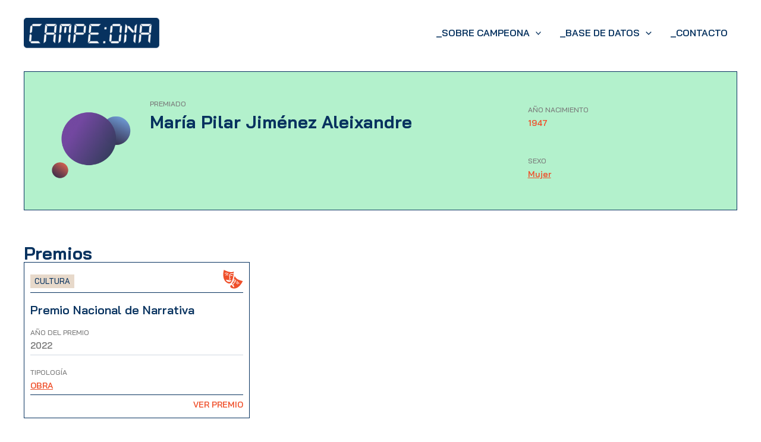

--- FILE ---
content_type: text/css
request_url: https://campeona.org/wp-content/plugins/campeona-elementor/widgets/formulario-filtrado-premios/style.css?ver=1707118674
body_size: 669
content:
.filters-form-title{
	font-size: 16px;
	font-weight: 700;
}
.filters-form{
	display: flex;
	flex-wrap: wrap;
	flex-direction: column;
	justify-content: space-between;
	gap: 1rem;
	margin: 1rem 0;
}
	@media (min-width: 768px){
		.filters-form{
			flex-direction: row;
		}
	}
	.filters-form > * { flex: 1; } /* Equal width */

		.filters-form .input-group{
			display: flex;
			flex-direction: column;
		}
			.filters-form .input-group label {
				margin-bottom: 0.6rem;
			}
			.filters-form .input-group select {
				width: 100%;
				border-radius: 5px;
				border: 1px solid #FF7058;
				background: #FFF;
				color: #11182B;

			}

.filtering-terms{
	display: flex;
	flex-wrap: nowrap;
	flex-direction: column;
	justify-content: flex-start;
	gap: 1rem;
}
	@media (min-width: 768px){
		.filtering-terms{
			flex-direction: row;
		}
	}
	.filtering-terms a{
		font-size: 14px;
		font-weight: 700;
		text-transform: uppercase;
		color: var(--ast-global-color-8);
		letter-spacing: 0.1px;
		}
			.filtering-terms i{
				margin-right: 0.25rem;
			}
	.filtering-terms .filters-applied-title{
		font-size: 16px;
		font-weight: 400;
	}
	.filtering-terms .filters-applied{
		display: flex;
		flex-wrap: wrap;
		gap: 0 0.5rem;
	}
		.filtering-terms .filters-applied .remove-filter{
			overflow: hidden;
			text-overflow: ellipsis;
			white-space: nowrap;
			max-width: 30ch;
		}
	.filtering-terms .reset{
		flex: 1 0 auto;
		text-align: right;
	}
	input#b {
		height: -webkit-fill-available;
		width: 100%;
		border-radius: 5px;
		border: 1px solid #FF7058;
		background: #FFF;
		color: #11182B;
	}
	input.button {
		height: auto;
		border: 0px;
		height: -webkit-fill-available;
		font-size: 16px;
		line-height: 13px;
		letter-spacing: 0.5px;
		text-transform: uppercase;
		padding: 14px;
		border: 0px;
		border-radius: 5px;
		background: #EF502B;

	}

	.input-group label {
		color: #11182B;
		font-size: 13px;
		font-style: normal;
		font-weight: 600;
		line-height: 25px;
		letter-spacing: 1px;
		text-transform: uppercase;
	}


--- FILE ---
content_type: text/css
request_url: https://campeona.org/wp-content/uploads/elementor/css/post-25047.css?ver=1732718811
body_size: 832
content:
.elementor-25047 .elementor-element.elementor-element-23b7bd4e{--display:flex;--flex-direction:column;--container-widget-width:100%;--container-widget-height:initial;--container-widget-flex-grow:0;--container-widget-align-self:initial;--flex-wrap-mobile:wrap;--background-transition:0.3s;}.elementor-25047 .elementor-element.elementor-element-23b7bd4e, .elementor-25047 .elementor-element.elementor-element-23b7bd4e::before{--border-transition:0.3s;}.elementor-25047 .elementor-element.elementor-element-1f7b51c8{--display:flex;--flex-direction:row;--container-widget-width:initial;--container-widget-height:100%;--container-widget-flex-grow:1;--container-widget-align-self:stretch;--flex-wrap-mobile:wrap;--background-transition:0.3s;--overlay-opacity:1;border-style:solid;--border-style:solid;border-width:1px 1px 1px 1px;--border-top-width:1px;--border-right-width:1px;--border-bottom-width:1px;--border-left-width:1px;border-color:var( --e-global-color-astglobalcolor0 );--border-color:var( --e-global-color-astglobalcolor0 );--padding-top:30px;--padding-bottom:30px;--padding-left:30px;--padding-right:30px;}.elementor-25047 .elementor-element.elementor-element-1f7b51c8:not(.elementor-motion-effects-element-type-background), .elementor-25047 .elementor-element.elementor-element-1f7b51c8 > .elementor-motion-effects-container > .elementor-motion-effects-layer{background-color:#fafafa;}.elementor-25047 .elementor-element.elementor-element-1f7b51c8::before, .elementor-25047 .elementor-element.elementor-element-1f7b51c8 > .elementor-background-video-container::before, .elementor-25047 .elementor-element.elementor-element-1f7b51c8 > .e-con-inner > .elementor-background-video-container::before, .elementor-25047 .elementor-element.elementor-element-1f7b51c8 > .elementor-background-slideshow::before, .elementor-25047 .elementor-element.elementor-element-1f7b51c8 > .e-con-inner > .elementor-background-slideshow::before, .elementor-25047 .elementor-element.elementor-element-1f7b51c8 > .elementor-motion-effects-container > .elementor-motion-effects-layer::before{--background-overlay:'';}.elementor-25047 .elementor-element.elementor-element-1f7b51c8, .elementor-25047 .elementor-element.elementor-element-1f7b51c8::before{--border-transition:0.3s;}.elementor-25047 .elementor-element.elementor-element-382b2da8{--display:flex;--background-transition:0.3s;}.elementor-25047 .elementor-element.elementor-element-382b2da8.e-con{--flex-grow:0;--flex-shrink:0;}.elementor-25047 .elementor-element.elementor-element-fb1d2b7{--display:flex;--background-transition:0.3s;--padding-top:0px;--padding-bottom:0px;--padding-left:0px;--padding-right:0px;}.elementor-25047 .elementor-element.elementor-element-fb1d2b7.e-con{--flex-grow:0;--flex-shrink:0;}.elementor-25047 .elementor-element.elementor-element-258661d8{--display:flex;--gap:5px 5px;--background-transition:0.3s;}.elementor-25047 .elementor-element.elementor-element-22ab72b5 .elementor-heading-title{color:#797979;font-size:12px;font-weight:500;text-transform:uppercase;}.elementor-25047 .elementor-element.elementor-element-17fbdee1 .elementor-heading-title{line-height:43px;}.elementor-25047 .elementor-element.elementor-element-457e77c9{--display:flex;--gap:5px 5px;--background-transition:0.3s;}.elementor-25047 .elementor-element.elementor-element-300923eb{--display:flex;--gap:0px 0px;--background-transition:0.3s;}.elementor-25047 .elementor-element.elementor-element-28b87fe{--display:flex;--gap:5px 5px;--background-transition:0.3s;}.elementor-25047 .elementor-element.elementor-element-e603b6e{--display:flex;--gap:5px 5px;--background-transition:0.3s;}.elementor-25047 .elementor-element.elementor-element-44f19e8{--display:flex;--gap:5px 5px;--background-transition:0.3s;}.elementor-25047 .elementor-element.elementor-element-61bffb3c{--display:flex;--flex-direction:column;--container-widget-width:100%;--container-widget-height:initial;--container-widget-flex-grow:0;--container-widget-align-self:initial;--flex-wrap-mobile:wrap;--background-transition:0.3s;--margin-top:3%;--margin-bottom:5%;--margin-left:0%;--margin-right:0%;}.elementor-25047 .elementor-element.elementor-element-21b5f282{--display:flex;--background-transition:0.3s;--padding-top:0px;--padding-bottom:0px;--padding-left:0px;--padding-right:0px;}.elementor-25047 .elementor-element.elementor-element-2096b409{--grid-columns:3;--e-loop-nothing-found-message-align:start;--e-loop-nothing-found-message-color:var( --e-global-color-astglobalcolor0 );}@media(min-width:768px){.elementor-25047 .elementor-element.elementor-element-382b2da8{--width:15%;}.elementor-25047 .elementor-element.elementor-element-fb1d2b7{--width:55%;}.elementor-25047 .elementor-element.elementor-element-300923eb{--width:30%;}}@media(max-width:1024px){.elementor-25047 .elementor-element.elementor-element-2096b409{--grid-columns:2;}}@media(max-width:767px){.elementor-25047 .elementor-element.elementor-element-2096b409{--grid-columns:1;}}

--- FILE ---
content_type: application/javascript
request_url: https://campeona.org/wp-content/plugins/campeona-elementor/widgets/formulario-filtrado-premios/scripts.js?ver=1707118674
body_size: 531
content:

document.addEventListener('DOMContentLoaded', (e) => {

  const forms = document.querySelectorAll('form.filters-form-widget');

  /**
   * Deshabilitar campos vacíos
   */
  if( forms.length ){
    for( var form of forms ){
      form.addEventListener( 'submit', (e) => {

        const fields = form.querySelectorAll('input:not([type=radio]):not([type=checkbox]),select,textarea');
        if( fields.length ){
          for( var field of fields ){
            var value = field.value;
            if( !value ){
              field.setAttribute('disabled','disabled');
            }
          }
        }

      });
    }
  }

});